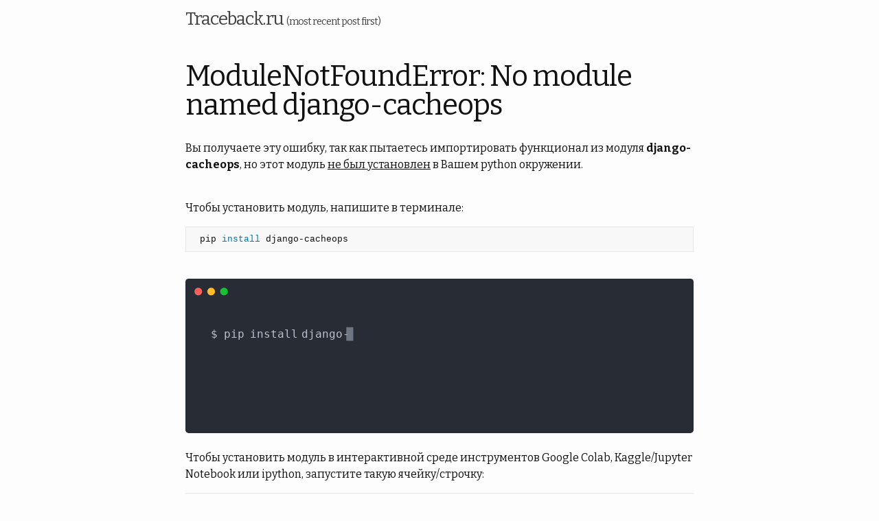

--- FILE ---
content_type: text/html; charset=utf-8
request_url: https://traceback.ru/modulenotfounderror/django-cacheops/
body_size: 2305
content:
<!DOCTYPE html><html lang="en"><head>
  <meta charset="utf-8">
    <link rel="preconnect" href="https://fonts.googleapis.com">
  <link rel="preconnect" href="https://fonts.gstatic.com" crossorigin="">

  <link rel="preload" as="style" href="https://fonts.googleapis.com/css2?family=Bitter:ital,wght@0,400;0,700;1,400&amp;display=fallback">
  <link rel="stylesheet" href="https://fonts.googleapis.com/css2?family=Bitter:ital,wght@0,400;0,700;1,400&amp;display=fallback">
  

  <meta name="viewport" content="width=device-width, initial-scale=1">
  <meta http-equiv="X-UA-Compatible" content="IE=edge">
  <link rel="stylesheet" href="/assets/main.css">

  
  
  
  <title>ModuleNotFoundError: No module named django-cacheops</title>
  <meta name="description" content="Как исправить ModuleNotFoundError: No module named django-cacheops ошибку в python? Вы получаете эту ошибку, так как пытаетесь импортировать модуль django-cacheops, но он не был установлен в Вашем python окружении. Чтобы установить модуль, напишите в терминале:">
  
    
    <meta name="keywords" content="python, ModuleNotFoundError, traceback, name, not found, error, exception, исправить, ошибка, исключение, импорт, установить, модуль, django-cacheops">
  

  <link rel="shortcut icon" href="/favicon.svg" type="image/svg+xml">

  <link rel="canonical" href="https://traceback.ru/modulenotfounderror/django-cacheops/">
  
  
  <link rel="alternate" type="application/rss+xml" title="Traceback.ru" href="https://traceback.ru/feed.xml">

  

  
  <meta property="og:title" content="ModuleNotFoundError: No module named django-cacheops">
  <meta property="og:site_name" content="Traceback.ru">
  <meta property="og:url" content="https://traceback.ru/modulenotfounderror/django-cacheops/">
  <meta property="og:description" content="Как исправить ModuleNotFoundError: No module named django-cacheops ошибку в python? Вы получаете эту ошибку, так как пытаетесь импортировать модуль django-cacheops, но он не был установлен в Вашем python окружении. Чтобы установить модуль, напишите в терминале:">
  
  
  <meta name="twitter:card" content="summary">
  
  <meta name="twitter:title" content="ModuleNotFoundError: No module named django-cacheops">
  <meta name="twitter:description" content="Как исправить ModuleNotFoundError: No module named django-cacheops ошибку в python? Вы получаете эту ошибку, так как пытаетесь импортировать модуль django-cacheops, но он не был установлен в Вашем ...">
  
  

  
      <!-- Google tag (gtag.js) -->
  
  

  
 
</head>


  <body>

    <header class="site-header">

  <div class="wrapper">

    <a class="site-title" href="/">Traceback.ru <span style="font-size: 55%">(most recent post first)</span></a>

    <nav class="site-nav">
      
    </nav>

  </div>

</header>


    <main class="page-content" aria-label="Content">
      <div class="wrapper">
        <article class="post" itemscope="" itemtype="http://schema.org/TechArticle">

  <header class="post-header">
    
      <h1 class="post-title" itemprop="name headline">ModuleNotFoundError: No module named django-cacheops</h1>
    
    <p class="post-meta">
      <meta itemprop="dateModified" content="2024-07-07T08:54:14+00:00">  
      <meta itemprop="timeRequired" content="PT2M">
    </p>

    <span itemprop="author" itemscope="" itemtype="https://schema.org/Person">
      <meta itemprop="name" content="vladzen13">
      <meta itemprop="url" content="https://github.com/vladzen13">
    </span>

    <meta itemprop="proficiencyLevel" content="Beginner">

  </header>

  <div class="post-content" itemprop="articleBody">
    <p>Вы получаете эту ошибку, так как пытаетесь импортировать функционал из модуля <b>django-cacheops</b>, но этот модуль <u>не был установлен</u> в Вашем python окружении.</p>
    <br>

    <p>Чтобы установить модуль, напишите в терминале:</p>
    
<figure class="highlight"><pre><code class="language-bash" data-lang="bash"> pip <span class="nb">install </span>django-cacheops </code></pre></figure>

    <br>

    <img src="/assets/svg/pip_install/django-cacheops.svg" alt="Установка python пакета django-cacheops при помощи pip" style="aspect-ratio: auto 790 / 240;">
    <meta itemprop="image" content="https://traceback.ru/assets/svg/pip_install/django-cacheops.svg">

    <br>
    <br>

    <p>Чтобы установить модуль в интерактивной среде инструментов Google Colab, Kaggle/Jupyter Notebook или ipython, запустите такую ячейку/строчку:</p>
    
<figure class="highlight"><pre><code class="language-ipython" data-lang="ipython"> !pip install django-cacheops </code></pre></figure>

    <br>

    <p>Наиболее точную и подробную информацию об установке пакета <b>django-cacheops</b> можно найти в индексе пакетов Python: <a href="https://pypi.org/project/django-cacheops/" rel="nofollow">https://pypi.org/project/django-cacheops/</a>, а <a href="https://docs.python.org/3/installing/index.html" rel="nofollow">об установке пакетов вообще - в документации python</a>. </p>
    <br>

    <h2>А теперь немного деталей:</h2>

    <p><a href="https://github.com/pypa/pip" rel="nofollow"><b>pip</b></a> - это стандартный пакетный менеджер для python. Эта программа должна установить недостающий пакет в Вашем окружении / текущей сессии Google Colab, Kaggle/Jupyter Notebook или ipython.</p>

    <p><b>!</b> - восклицательный знак в интерактивных оболочках (таких, как ipython) применяется для отправки команд не в интерпретатор python, а в shell оболочку. В ней исполняются команды вроде cd, ls, pwd, и в том числе pip. Вот <a href="https://habr.com/ru/post/267825/" rel="nofollow">статья на Хабре</a> про основы работы в shell оболочке</p>

  </div>

  
    <div class="related">
    <h3>И почитайте <a href="/">наши лучшие статьи про python</a>:</h3>
    <ul>
        <li><p><a href="/awesome-python-functools-cached-property/">Мастерство стандартной библиотеки python: functools.cached_property</a></p></li>
      
        <li><p><a href="/awesome-python-itertools-count-repeat-cycle/">Мастерство стандартной библиотеки python: бесконечные итераторы itertools</a></p></li>
      
        <li><p><a href="/balance-classes-in-torch-with-weighted-random-sampler/">Балансировка классов в pytorch с помощью WeightedRandomSampler</a></p></li>
      
        <li><p><a href="/pandas-csv-files-compression-on-the-fly/">Прикольный трюк: сжатие csv файлов 'на лету' в pandas</a></p></li>
      </ul>
  </div>

  

</article>

      </div>
    </main>

    <footer class="site-footer">

  <div class="wrapper">

    <p>
      

Powered by <a href="https://jekyllrb.com">Jekyll</a>, <a href="https://github.com/yous/whiteglass">whiteglass</a> &amp; <a href="https://github.com/vladzen13">vladzen13</a>
 <!-- <a href="https://traceback.ru/feed.xml">RSS</a> -->

    </p>

  </div>

</footer>


  


</body></html>

--- FILE ---
content_type: text/css; charset=UTF-8
request_url: https://traceback.ru/assets/main.css
body_size: 1233
content:
body,h1,h2,h3,h4,h5,h6,p,blockquote,pre,hr,dl,dd,ol,ul,figure{margin:0;padding:0}body{font:400 16px/1.5 Bitter,"Apple SD Gothic Neo",AppleGothic,NanumBarunGothic,"Malgun Gothic",Dotum,sans-serif;color:#111;background-color:#fdfdfd;-webkit-text-size-adjust:100%;-webkit-font-feature-settings:"kern" 1;-moz-font-feature-settings:"kern" 1;-o-font-feature-settings:"kern" 1;font-feature-settings:"kern" 1;font-kerning:normal;word-wrap:break-word}table{width:100%;margin:0 0 20px 0;text-align:left}h1,h2,h3,h4,h5,h6,p,blockquote,pre,ul,ol,dl,figure,.highlight{margin-bottom:15px}img{max-width:100%;vertical-align:middle}figure>img{display:block}figcaption{font-size:14px}ul,ol{margin-left:30px}li>ul,li>ol{margin-bottom:0}h1,h2,h3,h4,h5,h6{font-weight:400}h1 code,h2 code,h3 code,h4 code,h5 code,h6 code{font-size:inherit}h1:lang(ko),h2:lang(ko),h3:lang(ko){word-break:keep-all}a{color:#2568ba;text-decoration:none}a:visited{color:#1d508f}a:hover{color:#111;text-decoration:underline}blockquote{color:#757575;border-left:4px solid #e8e8e8;padding-left:15px;font-size:18px;letter-spacing:-1px;font-style:italic}blockquote>:last-child{margin-bottom:0}blockquote pre,blockquote code{color:#111}hr{height:4px;margin:15px 0;border:0;background-color:#e8e8e8}pre,code{font-family:Monaco,Menlo,Consolas,"Courier New",DotumChe,monospace;font-size:13px;border:1px solid #e8e8e8;border-radius:0;background-color:#f8f8f8}code{padding:1px 5px}pre{padding:8px 12px;overflow-x:auto;word-wrap:normal}pre>code{border:0;padding-right:0;padding-left:0}.wrapper{max-width:-webkit-calc(800px - (30px * 2));max-width:calc(800px - (30px * 2));margin-right:auto;margin-left:auto;padding-right:30px;padding-left:30px}@media screen and (max-width: 800px){.wrapper{max-width:-webkit-calc(800px - (30px));max-width:calc(800px - (30px));padding-right:15px;padding-left:15px}}.pagination:after,.wrapper:after{content:"";display:table;clear:both}.site-header{min-height:56px;position:relative}.site-title{font-size:26px;font-weight:300;line-height:56px;letter-spacing:-1px;margin-bottom:0;float:left}.site-title,.site-title:visited{color:#424242}.site-nav{float:right;line-height:56px}.site-nav .page-link{color:#111;line-height:1.5}.site-nav .page-link:not(:last-child){margin-right:20px}@media screen and (max-width: 600px){.site-nav .page-link{padding:20px 0;margin-left:20px}.site-nav .page-link:not(:last-child){margin-right:0}}.site-footer{padding:30px 0;font-size:15px;color:#757575;text-align:center}.page-content{padding:30px 0}.page-heading{font-size:20px}.post-list{margin-left:0;list-style:none}.post-list .post-link:hover{text-decoration:none}.post-list>li{margin-bottom:60px}.post-list>li:not(:first-child){border-top:4px solid #e8e8e8;padding-top:60px}.post-archives{margin-left:0;list-style:none}.post-archives .post-link{font-size:24px}.post-archives>li{margin-bottom:30px}.post-meta{font-size:14px;color:#757575}.post-link,.post-link:visited{color:#111}.post-link:hover{color:#2568ba}.post-continue a{padding:8px 15px;text-decoration:none}.post-continue a,.post-continue a:visited{color:#424242;background-color:#e8e8e8}.post-continue a:hover{color:white;background-color:#2568ba}.post-header{margin-bottom:30px}.post-title{font-size:42px;letter-spacing:-1px;line-height:1}@media screen and (max-width: 800px){.post-title{font-size:36px}}.post-content{margin-bottom:30px}.post-content h1{font-size:38px}@media screen and (max-width: 800px){.post-content h1{font-size:34px}}.post-content h2{font-size:32px}@media screen and (max-width: 800px){.post-content h2{font-size:28px}}.post-content h3{font-size:26px}@media screen and (max-width: 800px){.post-content h3{font-size:22px}}.post-content h4{font-size:20px}@media screen and (max-width: 800px){.post-content h4{font-size:18px}}.pagination{padding:15px 0;border-top:1px solid #e8e8e8;border-bottom:1px solid #e8e8e8;text-align:center}.pagination a,.pagination a:visited{color:#757575}.pagination a:hover{color:#2568ba}.pagination .previous{float:left}.pagination .next{float:right}.highlight{background-color:#f8f8f8}.highlighter-rouge .highlight{background-color:#f8f8f8}.highlight .cm{color:#727262;font-style:italic}.highlight .cp{color:#727272;font-weight:bold}.highlight .c1{color:#727262;font-style:italic}.highlight .cs{color:#727272;font-weight:bold;font-style:italic}.highlight .c,.highlight .cd{color:#727262;font-style:italic}.highlight .err{color:#a61717;background-color:#e3d2d2}.highlight .gd{color:#000;background-color:#fdd}.highlight .ge{color:#000;font-style:italic}.highlight .gr{color:#a00}.highlight .gh{color:#727272}.highlight .gi{color:#000;background-color:#dfd}.highlight .go{color:#727272}.highlight .gp{color:#555}.highlight .gs{font-weight:bold}.highlight .gu{color:#727272}.highlight .gt{color:#a00}.highlight .kc{color:#000;font-weight:bold}.highlight .kd{color:#000;font-weight:bold}.highlight .kn{color:#000;font-weight:bold}.highlight .kp{color:#000;font-weight:bold}.highlight .kr{color:#000;font-weight:bold}.highlight .kt{color:#458;font-weight:bold}.highlight .k,.highlight .kv{color:#000;font-weight:bold}.highlight .mf{color:#007f7f}.highlight .mh{color:#007f7f}.highlight .il{color:#007f7f}.highlight .mi{color:#007f7f}.highlight .mo{color:#007f7f}.highlight .m,.highlight .mb,.highlight .mx{color:#007f7f}.highlight .sb{color:#d14}.highlight .sc{color:#d14}.highlight .sd{color:#d14}.highlight .s2{color:#d14}.highlight .se{color:#d14}.highlight .sh{color:#d14}.highlight .si{color:#d14}.highlight .sx{color:#d14}.highlight .sr{color:#008522}.highlight .s1{color:#d14}.highlight .ss{color:#990073}.highlight .s{color:#d14}.highlight .na{color:#007f7f}.highlight .bp{color:#727272}.highlight .nb{color:#007aa3}.highlight .nc{color:#458;font-weight:bold}.highlight .no{color:#007f7f}.highlight .nd{color:#3c5d5d;font-weight:bold}.highlight .ni{color:#800080}.highlight .ne{color:#900;font-weight:bold}.highlight .nf{color:#900;font-weight:bold}.highlight .nl{color:#900;font-weight:bold}.highlight .nn{color:#555}.highlight .nt{color:#000080}.highlight .vc{color:#007f7f}.highlight .vg{color:#007f7f}.highlight .vi{color:#007f7f}.highlight .nv{color:#007f7f}.highlight .ow{color:#000;font-weight:bold}.highlight .o{color:#000;font-weight:bold}.highlight .w{color:#727272}

/*# sourceMappingURL=main.css.map */

--- FILE ---
content_type: image/svg+xml
request_url: https://traceback.ru/assets/svg/pip_install/django-cacheops.svg
body_size: 1232
content:
<svg xmlns="http://www.w3.org/2000/svg" xmlns:xlink="http://www.w3.org/1999/xlink" width="790" height="240.26"><rect width="790" height="240.26" rx="5" ry="5" class="a"/><svg y="0%" x="0%"><circle cx="20" cy="20" r="6" fill="#ff5f58"/><circle cx="40" cy="20" r="6" fill="#ffbd2e"/><circle cx="60" cy="20" r="6" fill="#18c132"/></svg><svg height="130.26" viewBox="0 0 70 13.026" width="700" x="40" xmlns="http://www.w3.org/2000/svg" xmlns:xlink="http://www.w3.org/1999/xlink" y="75"><style>@keyframes i{0%{transform:translateX(0)}.5%{transform:translateX(-70px)}1.9%{transform:translateX(-140px)}3.2%{transform:translateX(-210px)}4.5%{transform:translateX(-280px)}5.9%{transform:translateX(-350px)}7.2%{transform:translateX(-420px)}8.5%{transform:translateX(-490px)}9.9%{transform:translateX(-560px)}11.2%{transform:translateX(-630px)}12.5%{transform:translateX(-700px)}13.8%{transform:translateX(-770px)}15.2%{transform:translateX(-840px)}16.5%{transform:translateX(-910px)}17.8%{transform:translateX(-980px)}19.2%{transform:translateX(-1050px)}20.5%{transform:translateX(-1120px)}21.8%{transform:translateX(-1190px)}23.2%{transform:translateX(-1260px)}24.5%{transform:translateX(-1330px)}25.8%{transform:translateX(-1400px)}27.2%{transform:translateX(-1470px)}28.5%{transform:translateX(-1540px)}29.8%{transform:translateX(-1610px)}31.2%{transform:translateX(-1680px)}32.5%{transform:translateX(-1750px)}33.8%{transform:translateX(-1820px)}35.2%{transform:translateX(-1890px)}36.5%{transform:translateX(-1960px)}37.8%{transform:translateX(-2030px)}39.2%{transform:translateX(-2100px)}40.5%{transform:translateX(-2170px)}42.4%{transform:translateX(-2240px)}43.8%{transform:translateX(-2310px)}45.1%{transform:translateX(-2380px)}46.5%{transform:translateX(-2450px)}47.8%{transform:translateX(-2520px)}49.2%{transform:translateX(-2590px)}50.5%{transform:translateX(-2660px)}51.9%{transform:translateX(-2730px)}53.2%{transform:translateX(-2800px)}54.6%{transform:translateX(-2870px)}55.9%{transform:translateX(-2940px)}57.3%{transform:translateX(-3010px)}58.6%{transform:translateX(-3080px)}60%{transform:translateX(-3150px)}61.3%{transform:translateX(-3220px)}62.7%{transform:translateX(-3290px)}64%{transform:translateX(-3360px)}65.4%{transform:translateX(-3430px)}66.7%{transform:translateX(-3500px)}68.1%{transform:translateX(-3570px)}69.4%{transform:translateX(-3710px)}73.4%{transform:translateX(-3780px)}to{transform:translateX(-3850px)}}.a{fill:#282d35}.f{fill:#b9c0cb;white-space:pre}</style><g font-family="Monaco,Consolas,Menlo,'Bitstream Vera Sans Mono','Powerline Symbols',monospace" font-size="1.67"><defs><symbol id="1"><text y="1.67" class="f">$</text></symbol><symbol id="2"><text y="1.67" class="f">$</text><text x="2.004" y="1.67" class="f">pip</text></symbol><symbol id="3"><text y="1.67" class="f">$</text><text x="2.004" y="1.67" class="f">pip</text><text x="6.012" y="1.67" class="f">install</text></symbol><symbol id="4"><text y="1.67" class="f">$</text><text x="2.004" y="1.67" class="f">pip</text><text x="6.012" y="1.67" class="f">install</text><text x="14.028" y="1.67" class="f">django-cacheops</text></symbol><symbol id="5"><text y="1.67" class="f">██████████████████████████████████████████████████████████████</text><text x="63.126" y="1.67" class="f">100%|</text></symbol><symbol id="a"><path fill="transparent" d="M0 0h70v7H0z"/></symbol><symbol id="b"><path fill="#6f7683" d="M0 0h1.102v2.171H0z"/></symbol></defs><path class="a" d="M0 0h70v13.026H0z"/><g style="animation-duration:7.524203s;animation-iteration-count:infinite;animation-name:i;animation-timing-function:steps(1,end)"><svg width="3920"><svg><use xlink:href="#a"/><use xlink:href="#b" x="-.004"/></svg><svg x="70"><use xlink:href="#a"/><use xlink:href="#b" x=".996"/><use xlink:href="#1"/></svg><svg x="140"><use xlink:href="#a"/><use xlink:href="#b" x="1.996"/><use xlink:href="#1"/></svg><svg x="210"><use xlink:href="#a"/><use xlink:href="#b" x="2.996"/><text y="1.67" class="f">$</text><text x="2.004" y="1.67" class="f">p</text></svg><svg x="280"><use xlink:href="#a"/><use xlink:href="#b" x="3.996"/><text y="1.67" class="f">$</text><text x="2.004" y="1.67" class="f">pi</text></svg><svg x="350"><use xlink:href="#a"/><use xlink:href="#b" x="4.996"/><use xlink:href="#2"/></svg><svg x="420"><use xlink:href="#a"/><use xlink:href="#b" x="5.996"/><use xlink:href="#2"/></svg><svg x="490"><use xlink:href="#a"/><use xlink:href="#b" x="6.996"/><text y="1.67" class="f">$</text><text x="2.004" y="1.67" class="f">pip</text><text x="6.012" y="1.67" class="f">i</text></svg><svg x="560"><use xlink:href="#a"/><use xlink:href="#b" x="7.996"/><text y="1.67" class="f">$</text><text x="2.004" y="1.67" class="f">pip</text><text x="6.012" y="1.67" class="f">in</text></svg><svg x="630"><use xlink:href="#a"/><use xlink:href="#b" x="8.996"/><text y="1.67" class="f">$</text><text x="2.004" y="1.67" class="f">pip</text><text x="6.012" y="1.67" class="f">ins</text></svg><svg x="700"><use xlink:href="#a"/><use xlink:href="#b" x="9.996"/><text y="1.67" class="f">$</text><text x="2.004" y="1.67" class="f">pip</text><text x="6.012" y="1.67" class="f">inst</text></svg><svg x="770"><use xlink:href="#a"/><use xlink:href="#b" x="10.996"/><text y="1.67" class="f">$</text><text x="2.004" y="1.67" class="f">pip</text><text x="6.012" y="1.67" class="f">insta</text></svg><svg x="840"><use xlink:href="#a"/><use xlink:href="#b" x="11.996"/><text y="1.67" class="f">$</text><text x="2.004" y="1.67" class="f">pip</text><text x="6.012" y="1.67" class="f">instal</text></svg><svg x="910"><use xlink:href="#a"/><use xlink:href="#b" x="12.996"/><use xlink:href="#3"/></svg><svg x="980"><use xlink:href="#a"/><use xlink:href="#b" x="13.996"/><use xlink:href="#3"/></svg><svg x="1050"><use xlink:href="#a"/><use xlink:href="#b" x="14.996"/><text y="1.67" class="f">$</text><text x="2.004" y="1.67" class="f">pip</text><text x="6.012" y="1.67" class="f">install</text><text x="14.028" y="1.67" class="f">d</text></svg><svg x="1120"><use xlink:href="#a"/><use xlink:href="#b" x="15.996"/><text y="1.67" class="f">$</text><text x="2.004" y="1.67" class="f">pip</text><text x="6.012" y="1.67" class="f">install</text><text x="14.028" y="1.67" class="f">dj</text></svg><svg x="1190"><use xlink:href="#a"/><use xlink:href="#b" x="16.996"/><text y="1.67" class="f">$</text><text x="2.004" y="1.67" class="f">pip</text><text x="6.012" y="1.67" class="f">install</text><text x="14.028" y="1.67" class="f">dja</text></svg><svg x="1260"><use xlink:href="#a"/><use xlink:href="#b" x="17.996"/><text y="1.67" class="f">$</text><text x="2.004" y="1.67" class="f">pip</text><text x="6.012" y="1.67" class="f">install</text><text x="14.028" y="1.67" class="f">djan</text></svg><svg x="1330"><use xlink:href="#a"/><use xlink:href="#b" x="18.996"/><text y="1.67" class="f">$</text><text x="2.004" y="1.67" class="f">pip</text><text x="6.012" y="1.67" class="f">install</text><text x="14.028" y="1.67" class="f">djang</text></svg><svg x="1400"><use xlink:href="#a"/><use xlink:href="#b" x="19.996"/><text y="1.67" class="f">$</text><text x="2.004" y="1.67" class="f">pip</text><text x="6.012" y="1.67" class="f">install</text><text x="14.028" y="1.67" class="f">django</text></svg><svg x="1470"><use xlink:href="#a"/><use xlink:href="#b" x="20.996"/><text y="1.67" class="f">$</text><text x="2.004" y="1.67" class="f">pip</text><text x="6.012" y="1.67" class="f">install</text><text x="14.028" y="1.67" class="f">django-</text></svg><svg x="1540"><use xlink:href="#a"/><use xlink:href="#b" x="21.996"/><text y="1.67" class="f">$</text><text x="2.004" y="1.67" class="f">pip</text><text x="6.012" y="1.67" class="f">install</text><text x="14.028" y="1.67" class="f">django-c</text></svg><svg x="1610"><use xlink:href="#a"/><use xlink:href="#b" x="22.996"/><text y="1.67" class="f">$</text><text x="2.004" y="1.67" class="f">pip</text><text x="6.012" y="1.67" class="f">install</text><text x="14.028" y="1.67" class="f">django-ca</text></svg><svg x="1680"><use xlink:href="#a"/><use xlink:href="#b" x="23.996"/><text y="1.67" class="f">$</text><text x="2.004" y="1.67" class="f">pip</text><text x="6.012" y="1.67" class="f">install</text><text x="14.028" y="1.67" class="f">django-cac</text></svg><svg x="1750"><use xlink:href="#a"/><use xlink:href="#b" x="24.996"/><text y="1.67" class="f">$</text><text x="2.004" y="1.67" class="f">pip</text><text x="6.012" y="1.67" class="f">install</text><text x="14.028" y="1.67" class="f">django-cach</text></svg><svg x="1820"><use xlink:href="#a"/><use xlink:href="#b" x="25.996"/><text y="1.67" class="f">$</text><text x="2.004" y="1.67" class="f">pip</text><text x="6.012" y="1.67" class="f">install</text><text x="14.028" y="1.67" class="f">django-cache</text></svg><svg x="1890"><use xlink:href="#a"/><use xlink:href="#b" x="26.996"/><text y="1.67" class="f">$</text><text x="2.004" y="1.67" class="f">pip</text><text x="6.012" y="1.67" class="f">install</text><text x="14.028" y="1.67" class="f">django-cacheo</text></svg><svg x="1960"><use xlink:href="#a"/><use xlink:href="#b" x="27.996"/><text y="1.67" class="f">$</text><text x="2.004" y="1.67" class="f">pip</text><text x="6.012" y="1.67" class="f">install</text><text x="14.028" y="1.67" class="f">django-cacheop</text></svg><svg x="2030"><use xlink:href="#a"/><use xlink:href="#b" x="28.996"/><use xlink:href="#4"/></svg><svg x="2100"><use xlink:href="#a"/><use xlink:href="#b" x="-.004" y="2.146"/><use xlink:href="#4"/></svg><svg x="2170"><use xlink:href="#a"/><use xlink:href="#b" x="-.004" y="4.317"/><use xlink:href="#4"/></svg><svg x="2240"><use xlink:href="#a"/><use xlink:href="#b" x="67.996" y="4.317"/><use xlink:href="#4"/><text x="65.13" y="6.012" class="f">0%|</text></svg><svg x="2310"><use xlink:href="#a"/><use xlink:href="#b" x="67.996" y="4.317"/><use xlink:href="#4"/><text y="6.012" class="f">███</text><text x="65.13" y="6.012" class="f">5%|</text></svg><svg x="2380"><use xlink:href="#a"/><use xlink:href="#b" x="67.996" y="4.317"/><use xlink:href="#4"/><text y="6.012" class="f">██████▏</text><text x="64.128" y="6.012" class="f">10%|</text></svg><svg x="2450"><use xlink:href="#a"/><use xlink:href="#b" x="67.996" y="4.317"/><use xlink:href="#4"/><text y="6.012" class="f">█████████▎</text><text x="64.128" y="6.012" class="f">15%|</text></svg><svg x="2520"><use xlink:href="#a"/><use xlink:href="#b" x="67.996" y="4.317"/><use xlink:href="#4"/><text y="6.012" class="f">████████████▍</text><text x="64.128" y="6.012" class="f">20%|</text></svg><svg x="2590"><use xlink:href="#a"/><use xlink:href="#b" x="67.996" y="4.317"/><use xlink:href="#4"/><text y="6.012" class="f">███████████████▌</text><text x="64.128" y="6.012" class="f">25%|</text></svg><svg x="2660"><use xlink:href="#a"/><use xlink:href="#b" x="67.996" y="4.317"/><use xlink:href="#4"/><text y="6.012" class="f">██████████████████▌</text><text x="64.128" y="6.012" class="f">30%|</text></svg><svg x="2730"><use xlink:href="#a"/><use xlink:href="#b" x="67.996" y="4.317"/><use xlink:href="#4"/><text y="6.012" class="f">█████████████████████▋</text><text x="64.128" y="6.012" class="f">35%|</text></svg><svg x="2800"><use xlink:href="#a"/><use xlink:href="#b" x="67.996" y="4.317"/><use xlink:href="#4"/><text y="6.012" class="f">████████████████████████▊</text><text x="64.128" y="6.012" class="f">40%|</text></svg><svg x="2870"><use xlink:href="#a"/><use xlink:href="#b" x="67.996" y="4.317"/><use xlink:href="#4"/><text y="6.012" class="f">███████████████████████████▉</text><text x="64.128" y="6.012" class="f">45%|</text></svg><svg x="2940"><use xlink:href="#a"/><use xlink:href="#b" x="67.996" y="4.317"/><use xlink:href="#4"/><text y="6.012" class="f">███████████████████████████████</text><text x="64.128" y="6.012" class="f">50%|</text></svg><svg x="3010"><use xlink:href="#a"/><use xlink:href="#b" x="67.996" y="4.317"/><use xlink:href="#4"/><text y="6.012" class="f">██████████████████████████████████</text><text x="64.128" y="6.012" class="f">55%|</text></svg><svg x="3080"><use xlink:href="#a"/><use xlink:href="#b" x="67.996" y="4.317"/><use xlink:href="#4"/><text y="6.012" class="f">█████████████████████████████████████▏</text><text x="64.128" y="6.012" class="f">60%|</text></svg><svg x="3150"><use xlink:href="#a"/><use xlink:href="#b" x="67.996" y="4.317"/><use xlink:href="#4"/><text y="6.012" class="f">████████████████████████████████████████▎</text><text x="64.128" y="6.012" class="f">65%|</text></svg><svg x="3220"><use xlink:href="#a"/><use xlink:href="#b" x="67.996" y="4.317"/><use xlink:href="#4"/><text y="6.012" class="f">███████████████████████████████████████████▍</text><text x="64.128" y="6.012" class="f">70%|</text></svg><svg x="3290"><use xlink:href="#a"/><use xlink:href="#b" x="67.996" y="4.317"/><use xlink:href="#4"/><text y="6.012" class="f">██████████████████████████████████████████████▌</text><text x="64.128" y="6.012" class="f">75%|</text></svg><svg x="3360"><use xlink:href="#a"/><use xlink:href="#b" x="67.996" y="4.317"/><use xlink:href="#4"/><text y="6.012" class="f">█████████████████████████████████████████████████▌</text><text x="64.128" y="6.012" class="f">80%|</text></svg><svg x="3430"><use xlink:href="#a"/><use xlink:href="#b" x="67.996" y="4.317"/><use xlink:href="#4"/><text y="6.012" class="f">████████████████████████████████████████████████████▋</text><text x="64.128" y="6.012" class="f">85%|</text></svg><svg x="3500"><use xlink:href="#a"/><use xlink:href="#b" x="67.996" y="4.317"/><use xlink:href="#4"/><text y="6.012" class="f">███████████████████████████████████████████████████████▊</text><text x="64.128" y="6.012" class="f">90%|</text></svg><svg x="3570"><use xlink:href="#a"/><use xlink:href="#b" x="67.996" y="4.317"/><use xlink:href="#4"/><text y="6.012" class="f">██████████████████████████████████████████████████████████▉</text><text x="64.128" y="6.012" class="f">95%|</text></svg><svg x="3640"><use xlink:href="#a"/><use xlink:href="#b" x="67.996" y="4.317"/><use xlink:href="#4"/><use xlink:href="#5" y="4.342"/></svg><svg x="3710"><use xlink:href="#a"/><use xlink:href="#b" x="-.004" y="6.488"/><use xlink:href="#4"/><use xlink:href="#5" y="4.342"/></svg><svg x="3780"><use xlink:href="#a"/><use xlink:href="#b" x="1.996" y="8.659"/><use xlink:href="#4"/><use xlink:href="#5" y="4.342"/><use xlink:href="#1" y="8.684"/></svg><svg x="3850"><use xlink:href="#a"/><use xlink:href="#b" x="-.004" y="13.001"/><use xlink:href="#4"/><use xlink:href="#5" y="4.342"/><use xlink:href="#1" y="8.684"/></svg></svg></g></g></svg></svg>